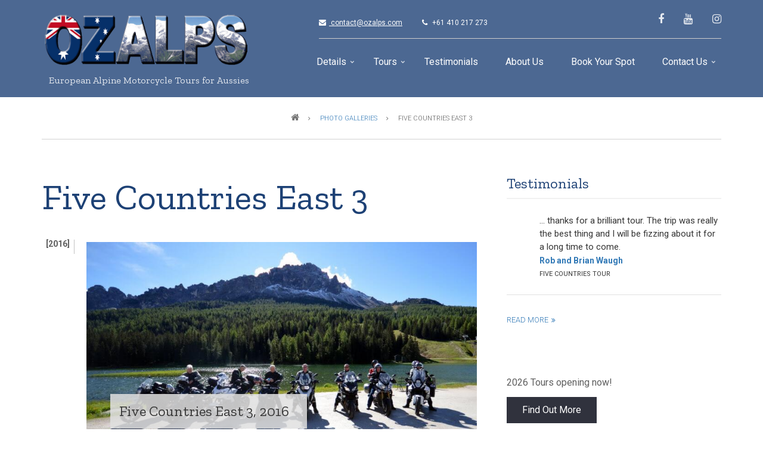

--- FILE ---
content_type: text/html; charset=UTF-8
request_url: https://www.ozalps.com/home/galleries/2016-five-countries-east-3
body_size: 10241
content:
<!DOCTYPE html>
<html lang="en" dir="ltr" prefix="content: http://purl.org/rss/1.0/modules/content/  dc: http://purl.org/dc/terms/  foaf: http://xmlns.com/foaf/0.1/  og: http://ogp.me/ns#  rdfs: http://www.w3.org/2000/01/rdf-schema#  schema: http://schema.org/  sioc: http://rdfs.org/sioc/ns#  sioct: http://rdfs.org/sioc/types#  skos: http://www.w3.org/2004/02/skos/core#  xsd: http://www.w3.org/2001/XMLSchema# ">
  <head>
    <meta charset="utf-8" />
<meta name="Generator" content="Drupal 8 (https://www.drupal.org)" />
<meta name="MobileOptimized" content="width" />
<meta name="HandheldFriendly" content="true" />
<meta name="viewport" content="width=device-width, initial-scale=1.0" />
<link rel="stylesheet" href="https://fonts.googleapis.com/css?family=Roboto:regular&amp;subset=latin-ext" media="all" />
<link rel="shortcut icon" href="/home/sites/default/files/favicon.ico" type="image/vnd.microsoft.icon" />
<link rel="canonical" href="/home/galleries/2016-five-countries-east-3" />
<link rel="shortlink" href="/home/node/88" />
<link rel="revision" href="/home/galleries/2016-five-countries-east-3" />

    <title>Five Countries East 3 | OZALPS</title>
    <link rel="stylesheet" href="/home/sites/default/files/css/css_PNKyzuYZvSD0JC9cLSwE-kP3Hc7nH5jwq3--r9p8cZ4.css?rsygwr" media="all" />
<link rel="stylesheet" href="/home/sites/default/files/css/css_i46wLMPYnd2JBPNS4jUqHA41Ise7hepDTg7xsDH60lI.css?rsygwr" media="all" />
<link rel="stylesheet" href="/home/themes/custom/tourismplus/css/components/messages.css?rsygwr" media="all" />
<link rel="stylesheet" href="/home/sites/default/files/css/css_zbqBh8O_Q8be-_MJuHjIepN4T4UpVkJPmR2g1_X7UNE.css?rsygwr" media="all" />
<link rel="stylesheet" href="//fonts.googleapis.com/css?family=Zilla+Slab:300,300i,400,400i,500,500i,600,600i,700,700i&amp;amp;subset=latin-ext" media="all" />
<link rel="stylesheet" href="//fonts.googleapis.com/css?family=Roboto:400,400italic,700,300,700italic&amp;subset=latin-ext,latin,greek" media="all" />
<link rel="stylesheet" href="//fonts.googleapis.com/css?family=Source+Code+Pro&amp;subset=latin,latin-ext" media="all" />
<link rel="stylesheet" href="//fonts.googleapis.com/css?family=PT+Serif:400,700,400italic,700italic&amp;subset=latin,latin-ext" media="all" />
<link rel="stylesheet" href="/home/sites/default/files/css/css_X0ZApU4_hu1GVmWMq9am_2IARJwBk0WtzBUy8rGpWek.css?rsygwr" media="all" />
<link rel="stylesheet" href="/home/themes/custom/tourismplus/css/theme/color-night-blue.css?rsygwr" media="all" />
<link rel="stylesheet" href="/home/sites/default/files/css/css_Pd_Dez9OFaeRtbnFJ0daPI4Nzng2xIzStCAqOSgTm44.css?rsygwr" media="all" />

    
<!--[if lte IE 8]>
<script src="/home/sites/default/files/js/js_VtafjXmRvoUgAzqzYTA3Wrjkx9wcWhjP0G4ZnnqRamA.js"></script>
<![endif]-->

  </head>
  <body class="fontyourface layout-one-sidebar layout-sidebar-second wide hff-45 pff-05 sff-45 slff-45 fixed-header-enabled slideout-side-right transparent-header-active path-node page-node-type-mt-showcase">
        <a href="#main-content" class="visually-hidden focusable skip-link">
      Skip to main content
    </a>
    
      <div class="dialog-off-canvas-main-canvas" data-off-canvas-main-canvas>
        <div class="clearfix slideout region--light-typography region--colored-background">
        <div class="clearfix slideout__container">
      <div class="slideout__section">
          <div class="region region-slideout">
    <div id="block-sitebranding" class="clearfix site-branding block block-system block-system-branding-block">
  
    
    <div class="logo-and-site-name-wrapper clearfix logo-centered">
          <div class="logo">
        <a href="/home/" title="Home" rel="home" class="site-branding__logo">
          <img src="/home/sites/default/files/Ozalps%20logo.gif" alt="Home" />
        </a>
      </div>
                  <div class="site-slogan site-branding__slogan text-center">European Alpine Motorcycle Tours for Aussies</div>
      </div>
</div>
<div id="block-mainnavigation-4" class="clearfix block block-superfish block-superfishmain">
  
    
      <div class="content">
      
<ul id="superfish-main" class="menu sf-menu sf-main sf-horizontal sf-style-none cta-active cta-active--email">
  
<li id="main-menu-link-contentecbab6fc-8da8-4efc-87c8-38ab0a43c5dd" class="sf-depth-1 menuparent"><a href="/home/need-to-know" class="sf-depth-1 menuparent">Details</a><ul><li id="main-menu-link-contentb700fea9-6998-421d-84e7-3f659bf73f4f" class="sf-depth-2 sf-no-children"><a href="/home/need-to-know" class="sf-depth-2">What You Need To Know</a></li><li id="main-menu-link-contentff13cfc3-b32c-48a3-b135-8529d5dd12f1" class="sf-depth-2 sf-no-children"><a href="/home/bikes" title="All the motorcycles that can be hired for tours." class="sf-depth-2">Ozalps Bikes</a></li><li id="main-menu-link-contentadf7f4d2-ffc5-45fb-b354-47a136fb8f79" class="sf-depth-2 sf-no-children"><a href="/home/galleries" class="sf-depth-2">Photo Galleries</a></li></ul></li><li id="main-menu-link-content38768197-1449-414e-8e69-639d35dedb92" class="sf-depth-1 menuparent"><a href="/home/tours" title="Tours information." class="sf-depth-1 menuparent">Tours</a><ul><li id="main-menu-link-content73127976-31c4-445b-a0f4-9cedd67cc146" class="sf-depth-2 sf-no-children"><a href="/home/tours" class="sf-depth-2">Current Tours</a></li><li id="main-menu-link-content6bdd4364-0456-45ff-b761-ef91b81e84e2" class="sf-depth-2 sf-no-children"><a href="/home/tours/2026-tours" class="sf-depth-2">2026 Tours</a></li><li id="main-menu-link-content61547634-f40a-4571-b9e5-e2f6422e19b5" class="sf-depth-2 sf-no-children"><a href="/home/tours/five-countries-east" class="sf-depth-2">12 days - 5 Countries East</a></li><li id="main-menu-link-contenta7aad507-2a1e-4e20-b476-d1da2c4abc20" class="sf-depth-2 sf-no-children"><a href="/home/tours/five-countries-west" class="sf-depth-2">12 days - 5 Countries West</a></li><li id="main-menu-link-content40123a82-2a19-472b-a3d3-0b0ae55da3c1" class="sf-depth-2 sf-no-children"><a href="/home/tours/corsica" title="Island of Corsica tour page" class="sf-depth-2">Island of Corsica Tour</a></li></ul></li><li id="main-menu-link-content4c5d8134-1740-4203-ac12-0f8a99e2d5c2" class="sf-depth-1 sf-no-children"><a href="/home/testimonials" class="sf-depth-1">Testimonials</a></li><li id="main-menu-link-content46d71c54-fa86-4922-832e-5b85197258b2" class="sf-depth-1 sf-no-children"><a href="/home/about-us" class="sf-depth-1">About Us</a></li><li id="main-menu-link-contenta1c32378-0c75-456c-b6a3-f3894451b933" class="sf-depth-1 sf-no-children"><a href="/home/application" class="sf-depth-1">Book Your Spot</a></li><li id="main-menu-link-content619f6fb8-9500-4e06-9d96-c99657a5a3c3" class="sf-depth-1 menuparent"><a href="/home/contact" class="sf-depth-1 menuparent">Contact Us</a><ul><li id="main-menu-link-contentf9da2d12-b06f-4f14-91d4-ef517018ab94" class="sf-depth-2 sf-no-children"><a href="/home/application" class="sf-depth-2">Application Form</a></li><li id="main-menu-link-contentea580fa9-c7b8-4036-bcfe-fa918bfe76f4" class="sf-depth-2 sf-no-children"><a href="/home/contact" class="sf-depth-2">Contact Form</a></li></ul></li>
</ul>

    </div>
  </div>
<div class="search-block-form clearfix block block-search container-inline" data-drupal-selector="search-block-form" id="block-searchform-2" role="search">
  
      <h2>Search</h2>
    
      <form action="/home/search/node" method="get" id="search-block-form" accept-charset="UTF-8">
  <div class="js-form-item form-item js-form-type-search form-type-search js-form-item-keys form-item-keys form-no-label">
      <label for="edit-keys" class="visually-hidden">Search</label>
        <input title="Enter the terms you wish to search for." placeholder="Search..." data-drupal-selector="edit-keys" type="search" id="edit-keys" name="keys" value="" size="15" maxlength="128" class="form-search" />

        </div>
<div data-drupal-selector="edit-actions" class="form-actions js-form-wrapper form-wrapper" id="edit-actions"><input class="search-form__submit button js-form-submit form-submit" data-drupal-selector="edit-submit" type="submit" id="edit-submit" value="Search" />
</div>

</form>

  </div>
<div id="block-contactinfoslideout" class="clearfix block block-block-content block-block-content289e95e0-6f1d-40f8-961a-fe8a21410288">
  
    
      <div class="content">
      
            <div class="clearfix text-formatted field field--name-body field--type-text-with-summary field--label-hidden field__item"><ul class="icons-list icons-list--bordered text-center">
<li><a href="https://www.facebook.com/ozalpstours/"><i class="fa fa-facebook"><span class="sr-only">facebook</span></i></a></li>
<li><a href="http://www.linkedin.com/company/more-than-themes/"><i class="fa fa-linkedin"><span class="sr-only">linkedin</span></i></a></li>
</ul></div>
      
    </div>
  </div>

  </div>

      </div>
    </div>
      </div>
  
    <button class="d-lg-none slideout-toggle slideout-toggle--fixed"><i class="fa fa-bars"></i></button>
  
<div class="page-container">

          <div class="header-container">

      
                      <div class="clearfix header-top region--light-typography region--colored-secondary-background region--no-block-paddings region--no-paddings">
          <div class="container-fluid">
                        <div class="clearfix header-top__container"
              >
              <div class="row">
                                                  <div class="col-md-12">
                                        <div class="clearfix header-top__section header-top-second">
                        <div class="region region-header-top-second">
    <div id="block-contactinfoheadertop-2" class="clearfix block block-block-content block-block-content47385a7c-dff7-4f4a-8225-37b53a37da3d">
  
    
      <div class="content">
      
            <div class="clearfix text-formatted field field--name-body field--type-text-with-summary field--label-hidden field__item"><div class="contact-info-header-top">
<div class="row">
<div class="col-md-8 col-sm-8">
<ul class="inline-list inline-list--vertical-paddings sm-text-center">
<li class="inline-list__item">
<a href="mailto:cliffpopp@ozalps.com"><i class="inline-list__icon fa fa-envelope"><span class="sr-only">email</span></i> contact@ozalps.com</a>
</li>
<li class="inline-list__item">
<i class="inline-list__icon fa fa-phone"><span class="sr-only">tel</span></i> +61 410 217 273
</li>
</ul>
</div>
<div class="col-md-4 col-sm-4">
<div class="text-right xs-text-center sm-text-center">
<ul class="icons-list icons-list--small">
<li>
<a href="https://www.facebook.com/ozalpstours/">
<i class="fa fa-facebook"><span class="sr-only">facebook</span></i>
</a>
</li>
<li>
<a href="https://www.youtube.com/channel/UCL2rZ4a_65JpxX1uSJ_ou2g">
<i class="fa fa-youtube"><span class="sr-only">youtube</span></i>
</a>
</li>
<li>
<a href="https://www.instagram.com/ozalpstours/">
<i class="fa fa-instagram"><span class="sr-only">instagram</span></i>
</a>
</li>
</ul>
</div>
</div>
</div>
</div></div>
      
    </div>
  </div>

  </div>

                    </div>
                                      </div>
                              </div>
            </div>
                      </div>
        </div>
              
                      <header role="banner" class="clearfix header region--light-typography region--colored-secondary-background fixed-width two-columns">
          <div class="container">
                        <div class="clearfix header__container">
              <div class="row">
                                                  <div class="col-md-4">
                                        <div class="clearfix header__section header-first">
                        <div class="region region-header-first">
    <div id="block-tourismplus-branding" class="clearfix site-branding block block-system block-system-branding-block">
  
    
    <div class="logo-and-site-name-wrapper clearfix logo-centered">
          <div class="logo">
        <a href="/home/" title="Home" rel="home" class="site-branding__logo">
          <img src="/home/sites/default/files/Ozalps%20logo.gif" alt="Home" />
        </a>
      </div>
                  <div class="site-slogan site-branding__slogan text-center">European Alpine Motorcycle Tours for Aussies</div>
      </div>
</div>

  </div>

                    </div>
                                      </div>
                                                  <div class="col-md-8">
                                        <div class="clearfix header__section header-second">
                        <div class="region region-header">
    <div id="block-contactinfoheadertop" class="clearfix block block-block-content block-block-content47385a7c-dff7-4f4a-8225-37b53a37da3d">
  
    
      <div class="content">
      
            <div class="clearfix text-formatted field field--name-body field--type-text-with-summary field--label-hidden field__item"><div class="contact-info-header-top">
<div class="row">
<div class="col-md-8 col-sm-8">
<ul class="inline-list inline-list--vertical-paddings sm-text-center">
<li class="inline-list__item">
<a href="mailto:cliffpopp@ozalps.com"><i class="inline-list__icon fa fa-envelope"><span class="sr-only">email</span></i> contact@ozalps.com</a>
</li>
<li class="inline-list__item">
<i class="inline-list__icon fa fa-phone"><span class="sr-only">tel</span></i> +61 410 217 273
</li>
</ul>
</div>
<div class="col-md-4 col-sm-4">
<div class="text-right xs-text-center sm-text-center">
<ul class="icons-list icons-list--small">
<li>
<a href="https://www.facebook.com/ozalpstours/">
<i class="fa fa-facebook"><span class="sr-only">facebook</span></i>
</a>
</li>
<li>
<a href="https://www.youtube.com/channel/UCL2rZ4a_65JpxX1uSJ_ou2g">
<i class="fa fa-youtube"><span class="sr-only">youtube</span></i>
</a>
</li>
<li>
<a href="https://www.instagram.com/ozalpstours/">
<i class="fa fa-instagram"><span class="sr-only">instagram</span></i>
</a>
</li>
</ul>
</div>
</div>
</div>
</div></div>
      
    </div>
  </div>
<div id="block-mainnavigation-2" class="clearfix block block-superfish block-superfishmain">
  
    
      <div class="content">
      
<ul id="superfish-main--2" class="menu sf-menu sf-main sf-horizontal sf-style-none">
  
<li id="main-menu-link-contentecbab6fc-8da8-4efc-87c8-38ab0a43c5dd--2" class="sf-depth-1 menuparent"><a href="/home/need-to-know" class="sf-depth-1 menuparent">Details</a><ul><li id="main-menu-link-contentb700fea9-6998-421d-84e7-3f659bf73f4f--2" class="sf-depth-2 sf-no-children"><a href="/home/need-to-know" class="sf-depth-2">What You Need To Know</a></li><li id="main-menu-link-contentff13cfc3-b32c-48a3-b135-8529d5dd12f1--2" class="sf-depth-2 sf-no-children"><a href="/home/bikes" title="All the motorcycles that can be hired for tours." class="sf-depth-2">Ozalps Bikes</a></li><li id="main-menu-link-contentadf7f4d2-ffc5-45fb-b354-47a136fb8f79--2" class="sf-depth-2 sf-no-children"><a href="/home/galleries" class="sf-depth-2">Photo Galleries</a></li></ul></li><li id="main-menu-link-content38768197-1449-414e-8e69-639d35dedb92--2" class="sf-depth-1 menuparent"><a href="/home/tours" title="Tours information." class="sf-depth-1 menuparent">Tours</a><ul><li id="main-menu-link-content73127976-31c4-445b-a0f4-9cedd67cc146--2" class="sf-depth-2 sf-no-children"><a href="/home/tours" class="sf-depth-2">Current Tours</a></li><li id="main-menu-link-content6bdd4364-0456-45ff-b761-ef91b81e84e2--2" class="sf-depth-2 sf-no-children"><a href="/home/tours/2026-tours" class="sf-depth-2">2026 Tours</a></li><li id="main-menu-link-content61547634-f40a-4571-b9e5-e2f6422e19b5--2" class="sf-depth-2 sf-no-children"><a href="/home/tours/five-countries-east" class="sf-depth-2">12 days - 5 Countries East</a></li><li id="main-menu-link-contenta7aad507-2a1e-4e20-b476-d1da2c4abc20--2" class="sf-depth-2 sf-no-children"><a href="/home/tours/five-countries-west" class="sf-depth-2">12 days - 5 Countries West</a></li><li id="main-menu-link-content40123a82-2a19-472b-a3d3-0b0ae55da3c1--2" class="sf-depth-2 sf-no-children"><a href="/home/tours/corsica" title="Island of Corsica tour page" class="sf-depth-2">Island of Corsica Tour</a></li></ul></li><li id="main-menu-link-content4c5d8134-1740-4203-ac12-0f8a99e2d5c2--2" class="sf-depth-1 sf-no-children"><a href="/home/testimonials" class="sf-depth-1">Testimonials</a></li><li id="main-menu-link-content46d71c54-fa86-4922-832e-5b85197258b2--2" class="sf-depth-1 sf-no-children"><a href="/home/about-us" class="sf-depth-1">About Us</a></li><li id="main-menu-link-contenta1c32378-0c75-456c-b6a3-f3894451b933--2" class="sf-depth-1 sf-no-children"><a href="/home/application" class="sf-depth-1">Book Your Spot</a></li><li id="main-menu-link-content619f6fb8-9500-4e06-9d96-c99657a5a3c3--2" class="sf-depth-1 menuparent"><a href="/home/contact" class="sf-depth-1 menuparent">Contact Us</a><ul><li id="main-menu-link-contentf9da2d12-b06f-4f14-91d4-ef517018ab94--2" class="sf-depth-2 sf-no-children"><a href="/home/application" class="sf-depth-2">Application Form</a></li><li id="main-menu-link-contentea580fa9-c7b8-4036-bcfe-fa918bfe76f4--2" class="sf-depth-2 sf-no-children"><a href="/home/contact" class="sf-depth-2">Contact Form</a></li></ul></li>
</ul>

    </div>
  </div>

  </div>

                    </div>
                                      </div>
                              </div>
            </div>
                      </div>
        </header>
              
    </div>
      
          <div id="banner" class="clearfix banner region--dark-typography region--white-background region--no-block-paddings region--no-paddings">
      <div class="container-fluid">
                <div class="clearfix banner__container">
          <div class="row">
            <div class="col-md-12">
              <div class="banner__section">
                  <div class="region region-banner">
    
  </div>

              </div>
            </div>
          </div>
        </div>
              </div>
    </div>
      
      <div class="system-messages clearfix">
      <div class="container">
        <div class="row">
          <div class="col-md-12">
              <div class="region region-system-messages">
    

  </div>

          </div>
        </div>
      </div>
    </div>
  
          <div id="content-top" class="clearfix content-top region--dark-typography region--white-background region--no-paddings">
      <div class="container">
                <div class="clearfix content-top__container mt-no-opacity"
                      data-animate-effect="fadeIn"
          >
          <div class="row">
            <div class="col-md-12">
              <div class="content-top__section">
                  <div class="region region-content-top">
    <div id="block-tourismplus-breadcrumbs" class="clearfix block block-system block-system-breadcrumb-block">
  
    
      <div class="content">
      
  <nav class="breadcrumb" role="navigation" aria-labelledby="system-breadcrumb">
    <h2 id="system-breadcrumb" class="visually-hidden">Breadcrumb</h2>
    <ol class="breadcrumb__items">
          <li class="breadcrumb__item">
        <span class="breadcrumb__item-separator fa fa-angle-right"></span>
                  <a href="/home/">
            <span>Home</span>
          </a>
              </li>
          <li class="breadcrumb__item">
        <span class="breadcrumb__item-separator fa fa-angle-right"></span>
                  <a href="/home/galleries">
            <span>Photo Galleries</span>
          </a>
              </li>
          <li class="breadcrumb__item">
        <span class="breadcrumb__item-separator fa fa-angle-right"></span>
                  <span>Five Countries East 3</span>
              </li>
        </ol>
  </nav>

    </div>
  </div>

  </div>

              </div>
            </div>
          </div>
        </div>
              </div>
    </div>
      
  
    <div id="main-content" class="clearfix main-content region--dark-typography region--white-background  region--no-separator">
    <div class="container">
      <div class="clearfix main-content__container">
        <div class="row">
                    <section class="col-md-8 right-spacing-small">
                        <div class="clearfix main-content__section mt-no-opacity"
                              data-animate-effect="fadeIn"
              >
                                <div class="region region-content">
    <div id="block-tourismplus-page-title" class="clearfix block block-core block-page-title-block">
  
    
      <div class="content">
      
  <h1 class="title page-title"><span class="field field--name-title field--type-string field--label-hidden">Five Countries East 3</span>
</h1>


    </div>
  </div>
<div id="block-tourismplus-content" class="clearfix block block-system block-system-main-block">
  
    
      <div class="content">
      

<article data-history-node-id="88" role="article" about="/home/galleries/2016-five-countries-east-3" class="node node--type-mt-showcase node--promoted node--view-mode-full clearfix">
  <div class="node__container">
      <div class="node__side">
    <div class="node__submitted-date">
        <div class="year">[2016]</div>
    </div>      
      </div>
    <div class="node__main-content clearfix">
      <header class="node__header">
          
    
  
      </header>
        
  
  
      <div class="field field--name-field-image field--type-image field--label-hidden field__items">
      <div class="images-container clearfix">
        <div class="image-preview clearfix">
          <div class="image-wrapper clearfix">
            <div class="field__item">
                <div class="overlay-container">
    <span class="overlay overlay--colored">
      <a class="overlay-target-link image-popup" href="https://www.ozalps.com/home/sites/default/files/2020-02/Tour3_2016_thumbnail_DSC_0426.JPG"></a>
    </span>
    <img src="/home/sites/default/files/styles/large/public/2020-02/Tour3_2016_thumbnail_DSC_0426.JPG?itok=8jPsljwz" width="850" height="460" alt="Five Countries East 3, 2016" title="Five Countries East 3, 2016" typeof="foaf:Image" class="image-style-large" />


  </div>

            </div>
          </div>
                      <div class="image-caption clearfix">
              <h4>Five Countries East 3, 2016</h4>
            </div>
                  </div>
              </div>
    </div>
  
            <div class="field field--name-field-gallery-url field--type-link field--label-hidden field__item"><a href="https://goo.gl/photos/Syrx1fZ263TgfmV56" target="_blank">View album on Google Photos »</a></div>
            <div class="field field--name-field-mt-showcase-tags field--type-entity-reference field--label-hidden field--entity-reference-target-type-taxonomy-term clearfix field__items">
              <div class="field__item"><a href="/home/taxonomy/term/5" hreflang="en">Five Countries East</a></div>
          </div>
    <div class="node__links">
    <ul class="links inline"><li class="comment-forbidden"><a href="/home/user/login?destination=/home/galleries/2016-five-countries-east-3%23comment-form">Log in</a> to post comments</li></ul>  </div>

<section class="field field--name-comment field--type-comment field--label-hidden comment-wrapper">
  
  

  
</section>

    </div>
          </div>
</article>

    </div>
  </div>

  </div>

                          </div>
                      </section>
                                <aside class="col-md-4">
                            <section class="sidebar__section sidebar-second clearfix mt-no-opacity"
                                  data-animate-effect="fadeIn"
                >
                  <div class="region region-sidebar-second">
    <div class="views-element-container clearfix block block-views block-views-blockmt-testimonials-block-2" id="block-tourismplus-views-block-mt-testimonials-block-2">
  
      <h2 class="title">Testimonials</h2>
    
      <div class="content">
      <div><div class="view-testimonials-list view view-mt-testimonials view-id-mt_testimonials view-display-id-block_2 js-view-dom-id-27f4bcd135570a2d04e54088dde549bd31289a442b67d9e46222514524457c02">
  
    
      
      <div class="view-content">
          <div class="views-row"><div class="views-field views-field-body"><div class="field-content">... thanks for a brilliant tour. The trip was really the best thing and I will be fizzing about it for a long time to come.</div></div><div class="views-field views-field-title"><span class="field-content"><a href="/home/testimonials/rob-brian-waugh">Rob and Brian Waugh</a></span></div><div class="views-field views-field-field-mt-subtitle"><div class="field-content">Five Countries Tour</div></div></div>

    </div>
  
          <div class="more-link"><a href="/home/testimonials">Read more</a></div>

      </div>
</div>

    </div>
  </div>
<div id="block-reserveyourplacectabutton" class="clearfix block block-block-content block-block-contenta677cc43-8e08-42a2-96ce-e1bd8549cd74">
  
    
      <div class="content">
      
            <div class="clearfix text-formatted field field--name-body field--type-text-with-summary field--label-hidden field__item">2026 Tours opening now!

<p><a class="button" href="/home/tours/2026-tours">Find Out More</a></p>

Ready to ride?
<p><a class="button" href="/home/application">Reserve Your Place</a></p>
</div>
      
    </div>
  </div>
<div class="views-element-container clearfix block block-views block-views-blockmt-showcases-list-block-1" id="block-views-block-mt-showcases-list-block-1">
  
      <h2 class="title">Gallery List</h2>
    
      <div class="content">
      <div><div class="view-titles-list view view-mt-showcases-list view-id-mt_showcases_list view-display-id-block_1 js-view-dom-id-e1ab01481d73c4eb5d4c6547ea34dec21e3114f9be462b6a8ee0448488522a6e">
  
    
      
      <div class="view-content">
          <div class="views-row"><div class="views-field views-field-title"><span class="field-content"><a href="/home/galleries/2022-five-countries-east-1">Five Countries East 1 [2022]</a></span></div></div>
    <div class="views-row"><div class="views-field views-field-title"><span class="field-content"><a href="/home/galleries/2017-five-countries-east-3">Five Countries East 3 [2017]</a></span></div></div>
    <div class="views-row"><div class="views-field views-field-title"><span class="field-content"><a href="/home/galleries/2017-five-countries-east-2">Five Countries East 2 [2017]</a></span></div></div>
    <div class="views-row"><div class="views-field views-field-title"><span class="field-content"><a href="/home/galleries/2017-island-of-corsica">Island of Corsica [2017]</a></span></div></div>
    <div class="views-row"><div class="views-field views-field-title"><span class="field-content"><a href="/home/galleries/2017-five-countries-west">Five Countries West [2017]</a></span></div></div>
    <div class="views-row"><div class="views-field views-field-title"><span class="field-content"><a href="/home/galleries/2016-mugello-tour">Mugello Tour [2016]</a></span></div></div>
    <div class="views-row"><div class="views-field views-field-title"><span class="field-content"><a href="/home/galleries/2016-five-countries-east-2">Five Countries East 2 [2016]</a></span></div></div>
    <div class="views-row"><div class="views-field views-field-title"><span class="field-content"><a href="/home/galleries/2016-five-countries-east-1">Five Countries East 1 [2016]</a></span></div></div>
    <div class="views-row"><div class="views-field views-field-title"><span class="field-content"><a href="/home/galleries/2016-five-countries-west-1">Five Countries West 1 [2016]</a></span></div></div>
    <div class="views-row"><div class="views-field views-field-title"><span class="field-content"><a href="/home/galleries/2017-five-countries-east-1">Five Countries East 1 [2017]</a></span></div></div>

    </div>
  
          </div>
</div>

    </div>
  </div>
<div id="block-tourismplus-connectwithuslarge" class="clearfix block block-block-content block-block-content01709e04-065c-478c-9e73-863194306720">
  
      <h2 class="title">Connect With Us</h2>
    
      <div class="content">
      
            <div class="clearfix text-formatted field field--name-body field--type-text-with-summary field--label-hidden field__item"><p>And get informed about events, offers and more.</p>

<ul class="icons-list">
	<li><a href="https://www.facebook.com/ozalpstours/"><i class="fa fa-facebook-square"><span class="sr-only">facebook</span></i></a></li>
	<li><a href="https://www.youtube.com/channel/UCL2rZ4a_65JpxX1uSJ_ou2g/"><i class="fa fa-youtube-square"><span class="sr-only">youtube</span></i></a></li>
	<li><a href="https://www.instagram.com/ozalpstours/"><i class="fa fa-instagram"><span class="sr-only">instagram</span></i></a></li>
</ul>
</div>
      
    </div>
  </div>

  </div>

              </section>
                          </aside>
                  </div>
      </div>
    </div>
  </div>
  
  
  
  
  
  
  
  
          <div id="footer-top" class="clearfix footer-top two-regions region--light-typography region--colored-secondary-background region--no-separator">
      <div class="container">
                <div class="clearfix footer-top__container mt-no-opacity"
                      data-animate-effect="fadeIn"
          >
          <div class="row">
                          <div class="col-sm-6">
                                <div class="clearfix footer-top__section footer-top-first">
                    <div class="region region-footer-top-first">
    <div id="block-footerbottomcustomsitebranding" class="clearfix block block-block-content block-block-content30cd384d-66e1-462a-b606-9af85d356ef1">
  
    
      <div class="content">
      
            <div class="clearfix text-formatted field field--name-body field--type-text-with-summary field--label-hidden field__item"><div class="logo-and-site-name-wrapper clearfix">
<div class="logo">
<a href="/home" title="Home" rel="home" class="site-name site-branding__logo">
  <img src="http://www.ozalps.com/home/sites/default/files/Ozalps%20logo.gif" width="250px" height="auto" alt="Home">
</a>
</div>
<br style="clear: both;">
<div class="site-slogan site-branding__slogan" style="display: block;">European Alpine Motorcycle Tours for Aussies</div>
</div></div>
      
    </div>
  </div>

  </div>

                </div>
                              </div>
                                      <div class="col-sm-6">
                                <div class="clearfix footer-top__section footer-top-second">
                    <div class="region region-footer-top-second">
    <div id="block-socialbookmarksfootertop" class="clearfix block block-block-content block-block-contente2f49ac6-d59a-4baa-aa3e-2f7fd2077b52">
  
    
      <div class="content">
      
            <div class="clearfix text-formatted field field--name-body field--type-text-with-summary field--label-hidden field__item"><ul class="icons-list icons-list--large">
<li>
<a href="https://www.facebook.com/ozalpstours/"><i class="fa fa-facebook"><span class="sr-only">facebook</span></i></a>
</li>
<li>
<a href="https://www.youtube.com/channel/UCL2rZ4a_65JpxX1uSJ_ou2g/"><i class="fa fa-youtube-play"><span class="sr-only">youtube</span></i></a>
</li>
<li>
<a href="https://www.instagram.com/ozalpstours/"><i class="fa fa-instagram"><span class="sr-only">instagram</span></i></a>
</li>
</ul></div>
      
    </div>
  </div>

  </div>

                </div>
                              </div>
                      </div>
        </div>
              </div>
    </div>
      
          <footer id="footer" class="clearfix footer region--light-typography region--colored-secondary-background region--separator-border-top ">
      <div class="container">
        <div class="clearfix footer__container">
          <div class="row">
                          <div class="col-sm-4">
                                <div class="clearfix footer__section footer-first mt-no-opacity"
                                      data-animate-effect="fadeIn"
                  >
                    <div class="region region-footer-first">
    <div class="views-element-container clearfix block block-views block-views-blockmt-destinations-directory-block-1" id="block-views-block-mt-destinations-directory-block-1">
  
      <h2 class="title">Ozalps Tours</h2>
    
      <div class="content">
      <div><div class="view-destinations-directory view view-mt-destinations-directory view-id-mt_destinations_directory view-display-id-block_1 js-view-dom-id-fa53ba75f7e5ba32acce6ad848ef17ea7fde8cb3ebcfc44388caa58349443bf9">
  
    
      
      <div class="view-content">
          <div class="view-content directory-item clearfix col-xs-12 col-sm-6 col-md-12 views-row"><div class="views-field views-field-field-image"><div class="field-content"><div class="views-field-field-image">
<div class="overlay-container">
<span class="overlay overlay--colored">
<a class="overlay-target-link" href=""></a>
</span>
  <div class="overlay-container">
    <span class="overlay overlay--colored">
      <a class="overlay-target-link image-popup" href="/home/tours/five-countries-east"></a>
    </span>
    <img src="/home/sites/default/files/styles/mt_icons/public/2020-01/DSC_0037_sml_0.jpg?itok=GMBZJb7g" width="90" height="90" alt="Five Countries East 1" typeof="Image" class="image-style-mt-icons" />


  </div>

</div>
</div></div></div><div class="views-field views-field-title"><span class="field-content link--dark"><a href="/home/tours/five-countries-east" hreflang="en">Five Countries East</a></span></div></div>
    <div class="view-content directory-item clearfix col-xs-12 col-sm-6 col-md-12 views-row"><div class="views-field views-field-field-image"><div class="field-content"><div class="views-field-field-image">
<div class="overlay-container">
<span class="overlay overlay--colored">
<a class="overlay-target-link" href=""></a>
</span>
  <div class="overlay-container">
    <span class="overlay overlay--colored">
      <a class="overlay-target-link image-popup" href="/home/tours/five-countries-west"></a>
    </span>
    <img src="/home/sites/default/files/styles/mt_icons/public/2020-01/DSC_0311%20%282%29_sml.jpg?itok=7nrPlD1S" width="90" height="90" alt="Five Countries East banner image" typeof="Image" class="image-style-mt-icons" />


  </div>

</div>
</div></div></div><div class="views-field views-field-title"><span class="field-content link--dark"><a href="/home/tours/five-countries-west" hreflang="en">Five Countries West</a></span></div></div>
    <div class="view-content directory-item clearfix col-xs-12 col-sm-6 col-md-12 views-row"><div class="views-field views-field-field-image"><div class="field-content"><div class="views-field-field-image">
<div class="overlay-container">
<span class="overlay overlay--colored">
<a class="overlay-target-link" href=""></a>
</span>
  <div class="overlay-container">
    <span class="overlay overlay--colored">
      <a class="overlay-target-link image-popup" href="/home/tours/corsica"></a>
    </span>
    <img src="/home/sites/default/files/styles/mt_icons/public/2020-01/20190705_130554_040_sml.jpg?itok=qMwxD3WC" width="90" height="90" alt="Corsica tour 1" typeof="Image" class="image-style-mt-icons" />


  </div>

</div>
</div></div></div><div class="views-field views-field-title"><span class="field-content link--dark"><a href="/home/tours/corsica" hreflang="en">Island of Corsica</a></span></div></div>

    </div>
  
      
          </div>
</div>

    </div>
  </div>

  </div>

                </div>
                              </div>
                                      <div class="col-sm-4">
                                <div class="clearfix footer__section footer-second mt-no-opacity"
                                      data-animate-effect="fadeIn"
                  >
                    <div class="region region-footer-second">
    <div id="block-connectwithuslarge" class="clearfix block block-block-content block-block-content01709e04-065c-478c-9e73-863194306720">
  
      <h2 class="title">Connect With Us</h2>
    
      <div class="content">
      
            <div class="clearfix text-formatted field field--name-body field--type-text-with-summary field--label-hidden field__item"><p>And get informed about events, offers and more.</p>

<ul class="icons-list">
	<li><a href="https://www.facebook.com/ozalpstours/"><i class="fa fa-facebook-square"><span class="sr-only">facebook</span></i></a></li>
	<li><a href="https://www.youtube.com/channel/UCL2rZ4a_65JpxX1uSJ_ou2g/"><i class="fa fa-youtube-square"><span class="sr-only">youtube</span></i></a></li>
	<li><a href="https://www.instagram.com/ozalpstours/"><i class="fa fa-instagram"><span class="sr-only">instagram</span></i></a></li>
</ul>
</div>
      
    </div>
  </div>

  </div>

                </div>
                              </div>
                        <div class="clearfix visible-xs-block"></div>
                          <div class="col-sm-4">
                                <div class="clearfix footer__section footer-third mt-no-opacity"
                                      data-animate-effect="fadeIn"
                  >
                    <div class="region region-footer-third">
    <div class="views-element-container clearfix block block-views block-views-blockmt-showcases-block-1" id="block-views-block-mt-showcases-block-1">
  
      <h2 class="title">Latest Galleries</h2>
    
      <div class="content">
      <div><div class="row view-showcases-grid-2 view view-mt-showcases view-id-mt_showcases view-display-id-block_1 js-view-dom-id-7d1bc486f57d2602d676102cf0b07f27aed7539685a7f0d1dfb4951e34267cd8">
  
    
      
      <div class="view-content">
          <div class="view-content col-md-4 col-sm-6 views-row"><div class="views-field views-field-field-image"><div class="field-content"><div class="views-field-field-image">
<div class="overlay-container">
<span class="overlay overlay--colored">
<a class="overlay-target-link" href="/home/galleries/2016-five-countries-east-1"></a>
</span>
  <img src="/home/sites/default/files/styles/thumbnail/public/2020-02/Tour7_2016_thumbnail_DSC_0119_0.JPG?itok=HRQG-rnQ" width="100" height="66" alt="Five Countries East 1, 2016" title="Five Countries East 1, 2016" typeof="Image" class="image-style-thumbnail" />



</div>
</div></div></div></div>
    <div class="view-content col-md-4 col-sm-6 views-row"><div class="views-field views-field-field-image"><div class="field-content"><div class="views-field-field-image">
<div class="overlay-container">
<span class="overlay overlay--colored">
<a class="overlay-target-link" href="/home/galleries/2016-five-countries-east-3"></a>
</span>
  <img src="/home/sites/default/files/styles/thumbnail/public/2020-02/Tour3_2016_thumbnail_DSC_0426.JPG?itok=CAvs_Rh1" width="100" height="66" alt="Five Countries East 3, 2016" title="Five Countries East 3, 2016" typeof="Image" class="image-style-thumbnail" />



</div>
</div></div></div></div>
    <div class="view-content col-md-4 col-sm-6 views-row"><div class="views-field views-field-field-image"><div class="field-content"><div class="views-field-field-image">
<div class="overlay-container">
<span class="overlay overlay--colored">
<a class="overlay-target-link" href="/home/galleries/2016-five-countries-west-1"></a>
</span>
  <img src="/home/sites/default/files/styles/thumbnail/public/2020-02/Tour8_2016_thumbnail_DSC_0176.JPG?itok=2Km90K_T" width="100" height="66" alt="Five Countries West 1, 2016" title="Five Countries West 1, 2016" typeof="Image" class="image-style-thumbnail" />



</div>
</div></div></div></div>
    <div class="view-content col-md-4 col-sm-6 views-row"><div class="views-field views-field-field-image"><div class="field-content"><div class="views-field-field-image">
<div class="overlay-container">
<span class="overlay overlay--colored">
<a class="overlay-target-link" href="/home/galleries/2017-five-countries-east-2"></a>
</span>
  <img src="/home/sites/default/files/styles/thumbnail/public/2020-02/East2_2017_thumbnail_DSC_0115.JPG?itok=g0KmaoOU" width="100" height="66" alt="Five Countries East 2, 2017" title="Five Countries East 2, 2017" typeof="Image" class="image-style-thumbnail" />



</div>
</div></div></div></div>
    <div class="view-content col-md-4 col-sm-6 views-row"><div class="views-field views-field-field-image"><div class="field-content"><div class="views-field-field-image">
<div class="overlay-container">
<span class="overlay overlay--colored">
<a class="overlay-target-link" href="/home/galleries/2017-five-countries-east-1"></a>
</span>
  <img src="/home/sites/default/files/styles/thumbnail/public/2020-02/East_2017_thumbnail_DSC_1118.JPG?itok=NrLImSYI" width="100" height="66" alt="Five Countries East 1, 2017" title="Five Countries East 1, 2017" typeof="Image" class="image-style-thumbnail" />



</div>
</div></div></div></div>
    <div class="view-content col-md-4 col-sm-6 views-row"><div class="views-field views-field-field-image"><div class="field-content"><div class="views-field-field-image">
<div class="overlay-container">
<span class="overlay overlay--colored">
<a class="overlay-target-link" href="/home/galleries/2017-five-countries-west"></a>
</span>
  <img src="/home/sites/default/files/styles/thumbnail/public/2020-02/West_2017_thumbnail_DSC_1261.JPG?itok=DXZ1fRsM" width="100" height="66" alt="Five Countries West 2017" title="Five Countries West 2017" typeof="Image" class="image-style-thumbnail" />



</div>
</div></div></div></div>
    <div class="view-content col-md-4 col-sm-6 views-row"><div class="views-field views-field-field-image"><div class="field-content"><div class="views-field-field-image">
<div class="overlay-container">
<span class="overlay overlay--colored">
<a class="overlay-target-link" href="/home/galleries/2016-five-countries-east-2"></a>
</span>
  <img src="/home/sites/default/files/styles/thumbnail/public/2020-02/Tour5_2016_thumbnail_DSC_0098.JPG?itok=B2X1ElfE" width="100" height="66" alt="Five Countries East 2, 2016" title="Five Countries East 2, 2016" typeof="Image" class="image-style-thumbnail" />



</div>
</div></div></div></div>
    <div class="view-content col-md-4 col-sm-6 views-row"><div class="views-field views-field-field-image"><div class="field-content"><div class="views-field-field-image">
<div class="overlay-container">
<span class="overlay overlay--colored">
<a class="overlay-target-link" href="/home/galleries/2017-island-of-corsica"></a>
</span>
  <img src="/home/sites/default/files/styles/thumbnail/public/2020-02/Corsica_2017_thumbnail_DSC_0296.JPG?itok=85Vx894x" width="100" height="66" alt="Island of Corsica 2017" title="Island of Corsica, 2017" typeof="Image" class="image-style-thumbnail" />



</div>
</div></div></div></div>
    <div class="view-content col-md-4 col-sm-6 views-row"><div class="views-field views-field-field-image"><div class="field-content"><div class="views-field-field-image">
<div class="overlay-container">
<span class="overlay overlay--colored">
<a class="overlay-target-link" href="/home/galleries/2016-mugello-tour"></a>
</span>
  <img src="/home/sites/default/files/styles/thumbnail/public/2020-02/Tour1_2016_Mugello_thumbnail_DSC_0833.JPG?itok=RUhYycte" width="100" height="66" alt="Mugello Tour, 2016" title="Northern Italy Mugello Tour, 2016" typeof="Image" class="image-style-thumbnail" />



</div>
</div></div></div></div>

    </div>
  
          <div class="more-link"><a href="/home/galleries">View all Photo Galleries</a></div>

      </div>
</div>

    </div>
  </div>

  </div>

                </div>
                              </div>
                        <div class="clearfix visible-xs-block visible-xs-block"></div>
                                  </div>
        </div>
      </div>
    </footer>
      
  
          <div id="subfooter" class="clearfix subfooter region--light-typography region--colored-secondary-background region--no-separator ">
      <div class="container">
                <div class="clearfix subfooter__container">
          <div class="row">
                          <div class="col-md-6">
                                <div class="clearfix subfooter__section subfooter-first">
                    <div class="region region-sub-footer-first">
    <div id="block-tourismplus-copyright" class="clearfix block block-block-content block-block-content77bbdaf0-f40e-46e6-9ecf-f4cb3eb9f644">
  
    
      <div class="content">
      
            <div class="clearfix text-formatted field field--name-body field--type-text-with-summary field--label-hidden field__item"><div class="text-center visible-md visible-lg">Copyright © 2025 Ozalps.com</div>
<div class="text-center visible-xs visible-sm">Copyright © 2025 Ozalps.com</div></div>
      
    </div>
  </div>

  </div>

                </div>
                              </div>
                                      <div class="col-md-6">
                                <div class="clearfix subfooter__section subfooter-second">
                    <div class="region region-footer">
    <nav role="navigation" aria-labelledby="block-tourismplus-subfooter-menu" id="block-tourismplus-subfooter" class="clearfix block block-menu navigation menu--mt-subfooter-menu">
            
  <h2 class="visually-hidden" id="block-tourismplus-subfooter-menu">Subfooter</h2>
  

        
              <ul class="clearfix menu">
                    <li class="menu-item">
        <a href="/home/" data-drupal-link-system-path="&lt;front&gt;">Home</a>
              </li>
                <li class="menu-item">
        <a href="/home/contact" data-drupal-link-system-path="contact">Contact Us</a>
              </li>
                <li class="menu-item">
        <a href="/home/about-us" data-drupal-link-system-path="node/52">About Us</a>
              </li>
                <li class="menu-item">
        <a href="/home/privacy-policy" data-drupal-link-system-path="node/82">Privacy Policy</a>
              </li>
                <li class="menu-item">
        <a href="/home/user/login" data-drupal-link-system-path="user/login">Login</a>
              </li>
        </ul>
  


  </nav>

  </div>

                </div>
                              </div>
                      </div>
        </div>
              </div>
    </div>
      
        <div class="to-top">Top</div>
    
</div>

  </div>

    
    <script type="application/json" data-drupal-selector="drupal-settings-json">{"path":{"baseUrl":"\/home\/","scriptPath":null,"pathPrefix":"","currentPath":"node\/88","currentPathIsAdmin":false,"isFront":false,"currentLanguage":"en"},"pluralDelimiter":"\u0003","tourismplus":{"slideshowCaptionOpacity":0.450000000000000011102230246251565404236316680908203125,"slideshowBackgroundOpacity":0.299999999999999988897769753748434595763683319091796875,"sliderRevolutionFullWidthInit":{"slideshowFullWidthEffectTime":10000,"slideshowFullWidthInitialHeight":650,"slideshowFullWidthNavigationStyle":"bullets","slideshowFullWidthBulletsPosition":"right","slideshowFullWidthTouchSwipe":"on"},"sliderRevolutionFullScreenInit":{"slideshowFullScreenEffectTime":10000,"slideshowFullScreenNavigationStyle":"bullets","slideshowFullScreenBulletsPosition":"right","slideshowFullScreenTouchSwipe":"on"},"sliderRevolutionBoxedWidthInit":{"slideshowBoxedWidthEffectTime":10000,"slideshowBoxedWidthInitialHeight":650,"slideshowBoxedWidthNavigationStyle":"titles_carousel","slideshowBoxedWidthBulletsPosition":"right","slideshowBoxedWidthTouchSwipe":"on"},"sliderRevolutionInternalBannerInit":{"slideshowInternalBannerEffectTime":10000,"slideshowInternalBannerInitialHeight":540,"slideshowInternalBannerNavigationStyle":"bullets","slideshowInternalBannerBulletsPosition":"left","slideshowInternalBannerTouchSwipe":"off"},"owlCarouselProductsInit":{"owlProductsAutoPlay":1,"owlProductsEffectTime":5000},"owlCarouselArticlesInit":{"owlArticlesAutoPlay":1,"owlArticlesEffectTime":5000},"owlCarouselTestimonialsInit":{"owlTestimonialsAutoPlay":1,"owlTestimonialsEffectTime":5000},"owlCarouselRelatedNodesInit":{"owlRelatedNodesAutoPlay":0,"owlRelatedNodesEffectTime":5000},"owlCarouselBrandsInit":{"owlBrandsAutoPlay":1,"owlBrandsEffectTime":5000},"owlCarouselCollectionsInit":{"owlCollectionsAutoPlay":0,"owlCollectionsEffectTime":5000},"owlCarouselServiceCategoriesInit":{"owlServiceCategoriesAutoPlay":0,"owlServiceCategoriesEffectTime":5000},"owlCarouselPromotedPostsInit":{"owlPromotedPostsAutoPlay":1,"owlPromotedPostsEffectTime":5000},"owlCarouselTeamMembersInit":{"owlTeamMembersAutoPlay":1,"owlTeamMembersEffectTime":5000},"flexsliderInPageInit":{"inPageSliderEffect":"slide"},"inPageNavigation":{"inPageNavigationOffset":74},"transparentHeader":{"transparentHeaderOpacity":0.6999999999999999555910790149937383830547332763671875},"isotopeFiltersGridInit":{"isotopeFiltersText":"All","isotopeLayoutMode":"masonry"},"slideoutInit":{"slideoutSide":"right","slideoutTouchSwipe":false}},"superfish":{"superfish-main--2":{"id":"superfish-main--2","sf":{"animation":{"opacity":"show","height":"show"},"speed":"fast","dropShadows":false},"plugins":{"smallscreen":{"mode":"window_width","accordionButton":"2","title":"Main navigation"},"supposition":true,"supersubs":{"minWidth":"17"}}},"superfish-main":{"id":"superfish-main","sf":{"animation":{"opacity":"show","height":"show"},"speed":"fast","autoArrows":false,"dropShadows":false},"plugins":{"smallscreen":{"mode":"window_width","breakpoint":10000,"accordionButton":"2","title":"Main navigation"},"supposition":true,"supersubs":true}}},"ajaxTrustedUrl":{"\/home\/search\/node":true},"user":{"uid":0,"permissionsHash":"788c4dd1d6fc21f55e05aa80138ebe9a432cc724ff2ceebd674bf52310918047"}}</script>
<script src="/home/sites/default/files/js/js_yCFYs_LGt3NMrX7wq3rY13whYWABqIUCVmCDbRkY0AM.js"></script>
<script src="//use.fontawesome.com/f479fb1064.js"></script>
<script src="/home/sites/default/files/js/js_nTeLDrB_mCd8883GqHKJy6GNU3noOD6yKwCggGEakXQ.js"></script>

  </body>
</html>


--- FILE ---
content_type: text/css
request_url: https://www.ozalps.com/home/themes/custom/tourismplus/css/theme/color-night-blue.css?rsygwr
body_size: 3152
content:
/**
 * @file
 * Night Blue color styling for Tourism+ for Drupal 8.
 *
 * Base color: #537f92
 * NEW base color (altered by J McKendry to better match logo): #4c6892
 * Replaced #537f92 with #337ab7 for text
 * Replaced #30323D with #337ab7 for a links
 * Replaced #537f92 with #1d4175 for header range
 * Replaced #4d7788 with #1d4175 for sub-footer
 * Replaced rgba(83, 127, 146, [alpha]) with rgba(76, 104, 146, [alpha]);
 */

/* base: elements */
a {
  color: #337ab7;   /* modified by J McKendry */
}
a:hover,
a:focus {
  color: #30323D;   /* modified by J McKendry */
}
a.link--dark,
.link--dark a {
  color: #30323D;   /* modified by J McKendry */
}
a.link--dark:hover,
.link--dark a:hover,
a.link--dark:focus,
.link--dark a:focus {
  color: #337ab7;   /* modified by J McKendry */
}
a.link--bordered,
.link--bordered a {
  border-color: #30323D;
}
.text--dark {
  color: #292b34;
}
.text--colored {
  color: #30323D;
}
.text--bordered {
  border-color: #30323D;
}
.text--colored-secondary {
  color: #337ab7;   /* modified by J McKendry */
}
.region--dark-typography blockquote {
  border-color: #30323D;
}
.link--hover-style-3 {
  background-image: linear-gradient(rgba(76, 104, 146, 0.5) 0%, rgba(76, 104, 146, 0.5) 100%);   /* modified by J McKendry */
}
.link--hover-style-3:hover {
  background-image: linear-gradient(#4c6892 0%, #4c6892 100%);
}
.region--light-typography .link--hover-style-3:hover {
  color: #30323D;
}
h1,
h2,
h3,
h4,
h5,
h6 {
  color: #1d4175;   /* modified by J McKendry */
}

/* base: layout */
.region--dark-background {
  background-color: #292b34;
}
.region--colored-background {
  background-color: #30323D;
}
.region--colored-secondary-background {
  background-color: #4c6892;   /* modified by J McKendry */
}
.subfooter.region--colored-secondary-background {
  background-color: #1d4175;   /* modified by J McKendry */
}
.region--dark-background + .region--separator-incline-diagonal:before {
  background: linear-gradient(to bottom right, #292b34 49.5%, transparent 50%);
}
.region--colored-background + .region--separator-incline-diagonal:before {
  background: linear-gradient(to bottom right, #30323D 49.5%, transparent 50%);
}
.region--colored-secondary-background + .region--separator-incline-diagonal:before {
  background: linear-gradient(to bottom right, #537f92 49.5%, transparent 50%);
}
.region--dark-background + .region--separator-decline-diagonal:before {
  background: linear-gradient(to bottom left, #292b34 49.5%, transparent 50%);
}
.region--colored-background + .region--separator-decline-diagonal:before {
  background: linear-gradient(to bottom left, #30323D 49.5%, transparent 50%);
}
.region--colored-secondary-background + .region--separator-decline-diagonal:before {
  background: linear-gradient(to bottom right, #537f92 49.5%, transparent 50%);
}
.page-container-border-enabled .page-container {
  border-color: #30323D;
}

/* components: accordion */
.panel-title a.collapsed {
  color: #337ab7;   /* modified by J McKendry */
}
.panel-title a,
.panel-title a:hover,
.panel-title a:focus {
  background-color: #4c6892;   /* modified by J McKendry */
}
.panel-heading--trigger-icon .panel-title a:after {
  background-color: #ffffff;
  color: #337ab7;   /* modified by J McKendry */
}
.panel-heading--trigger-icon .panel-title a.collapsed:after {
  background-color: #30323D;
  color: #ffffff;
}
.panel-heading--trigger-icon .panel-title a:hover:after {
  background-color: #ffffff;
  color: #337ab7;   /* modified by J McKendry */
}
.panel-group.panel-group--style-2 .panel .panel-title a {
  background-color: #30323D;
}
.panel-group.panel-group--style-2 .panel-title a.collapsed {
  background-color: #4c6892;   /* modified by J McKendry */
}
.panel-group.panel-group--style-2 .panel-title a:hover {
  background-color: #30323D;
}
.region--light-typography .panel-group.panel-group--style-2 .panel-heading--trigger-icon .panel-title a,
.region--light-typography .panel-group.panel-group--style-2 .panel-heading--trigger-icon .panel-title a:hover {
  color: #30323D;
}

/* components: buttons */
a.button,
.button > a,
input[type="submit"],
input[type="reset"],
input[type="button"] {
  background-color: #30323D;
  border-color: #30323D;
}
a.button:hover,
a.button:focus,
.button > a:hover,
.button > a:focus,
input[type="submit"]:hover,
input[type="submit"]:focus,
input[type="reset"]:hover,
input[type="reset"]:focus,
input[type="button"]:hover,
input[type="button"]:focus {
  background-color: #4c6892;   /* modified by J McKendry */
  border-color: #1d4175;   /* modified by J McKendry */
}
a.button.button--hover-style-2:before,
.button.button--hover-style-2 > a:before {
  background-color: #4c6892;   /* modified by J McKendry */
  border-color: #1d4175;   /* modified by J McKendry */
}
.region--light-typography.region--colored-background a.button:hover,
.region--light-typography.region--colored-background .button > a:hover,
.region--light-typography.region--colored-background input[type="submit"]:hover,
.region--light-typography.region--colored-background input[type="reset"]:hover,
.region--light-typography.region--colored-background input[type="button"]:hover,
.region--light-typography.region--colored-background a.button:focus,
.region--light-typography.region--colored-background .button > a:focus,
.region--light-typography.region--colored-background input[type="submit"]:focus,
.region--light-typography.region--colored-background input[type="reset"]:focus,
.region--light-typography.region--colored-background input[type="button"]:focus {
  color: #337ab7;   /* modified by J McKendry */
}

/* components: comment */
.node .comment ul.links li a:hover {
  color: #337ab7;   /* modified by J McKendry */
}

/* components: destination preview carousel */
.mt-carousel-destination-preview .owl-nav {
  background-color: rgba(76, 104, 146, 0.7);   /* modified by J McKendry */
}

/* components: dropdowns */
.region--colored-background .dropdown-menu {
  background-color: #30323D;
}
.region--dark-background .dropdown-menu {
  background-color: #292b34;
}
.region--colored-secondary-background .dropdown-menu {
  background-color: #4c6892;   /* modified by J McKendry */
}

/* components: fancy block */
.region--dark-background .fancy-block-text {
  background-color: #292b34;
}
.region--colored-background .fancy-block-text {
  background-color: #30323D;
}
.region--colored-secondary-background .fancy-block-text {
  background-color: #4c6892;   /* modified by J McKendry */
}

/* components: fancy linked images block */
.clip-path-support .clip-pentagon-container {
  background-color: #30323D;
}
.clip-path-support .clip-circle-container {
  background-color: #30323D;
}
.clip-path-support .clip-rectangle-container:before {
  border-color: #30323D;
}

/* CSS rules only for FF*/
@-moz-document url-prefix() {
  .clip-pentagon-container {
    background-color: #30323D;
  }
  .clip-circle-container {
    background-color: #30323D;
  }
  .clip-rectangle-container:before {
    border-color: #30323D;
  }
}

/* components: featured linked text tiles block */
.region--light-typography .featured-linked-text-tile__body a {
  color: #30323D;
}
.region--light-typography .featured-linked-text-tile__body a:hover {
  color: #337ab7;   /* modified by J McKendry */
}
.region--light-typography .featured-linked-text-tile a.button {
  background-color: #4c6892;   /* modified by J McKendry */
  border-color: #1d4175;   /* modified by J McKendry */
}
.region--light-typography .featured-linked-text-tile a.button:hover {
  background-color: #30323D;
  border-color: #30323D;
}
.featured-linked-text-tile .featured-linked-text-tile__title a {
  color: #337ab7;   /* modified by J McKendry */
}

/* components: forms */
input.form-text:hover,
input.form-tel:hover,
input.form-email:hover,
input.form-url:hover,
input.form-search:hover,
input.form-file:hover,
input.form-number:hover,
input.form-color:hover,
input.form-date:hover,
textarea:hover,
select:hover,
input.form-text:focus,
input.form-tel:focus,
input.form-email:focus,
input.form-url:focus,
input.form-search:focus,
input.form-file:focus,
input.form-number:focus,
input.form-color:focus,
input.form-date:focus,
textarea:focus,
select:focus {
  border-color: #1d4175;   /* modified by J McKendry */
}

/* components: content tabs */
.field--name-field-mt-content-tabs .nav-tabs > li > a {
  color: #337ab7;   /* modified by J McKendry */
}
.field--name-field-mt-content-tabs .nav-tabs > li > a:hover {
  color: #30323D;
}
.field--name-field-mt-content-tabs .nav-tabs > li > a:focus,
.field--name-field-mt-content-tabs .nav-tabs > li.active > a,
.field--name-field-mt-content-tabs .nav-tabs > li.active > a:focus,
.field--name-field-mt-content-tabs .nav-tabs > li.active > a:hover {
  color: #337ab7;   /* modified by J McKendry */
  border-color: #1d4175;   /* modified by J McKendry */
}

/* components: field taxonomy terms */
.field--entity-reference-target-type-taxonomy-term .field__item a:hover,
.field--entity-reference-target-type-taxonomy-term.field__item a:hover {
  background-color: #30323D;
}

/* components: fixed header */
.onscroll .header.js-fixed.region--dark-background {
  background-color: rgba(41, 43, 52, 0.95);
}
.onscroll .header.js-fixed.region--colored-background {
  background-color: rgba(48, 50, 61, 0.95);
}
.onscroll .header.js-fixed.region--colored-secondary-background {
  background-color: rgba(76, 104, 146, 0.95);   /* modified by J McKendry */
}

/* components: icon features */
.region--dark-typography .feature__icon {
  background-color: #4c6892;   /* modified by J McKendry */
}
.region--light-typography .feature__icon,
.region--light-typography .feature__icon:hover,
.region--light-typography .feature__icon:focus {
  color: #337ab7;   /* modified by J McKendry */
}
.region--dark-typography .feature__icon:hover {
  background-color: #30323D;
}
.region--dark-typography .feature h5 a {
  color: #337ab7;   /* modified by J McKendry */
}
.region--dark-typography .feature h5 a:hover {
  color: #30323D;
}

/* components: icons list */
.region--colored-secondary-background ul.icons-list li a:hover {
  color: #30323D;
  transform: scale(1);
}
.region--dark-typography ul.icons-list.icons-list--bordered li a {
  background-color: #30323D;
  border-color: #30323D;
}
.region--dark-typography ul.icons-list.icons-list--bordered li a:hover {
  background-color: #4c6892;   /* modified by J McKendry */
  border-color: #1d4175;   /* modified by J McKendry */
}

/* components: image overlay */
.overlay--colored {
  background-color: rgba(76, 104, 146, 0.7);   /* modified by J McKendry */
}
.overlay-icon--button {
  background-color: #4c6892;   /* modified by J McKendry */
}

/* components: inverted header */
@media (min-width: 768px) {
  .inverted-header-enabled:not(.onscroll) .js-transparent-header ul.menu ul li a,
  .inverted-header-enabled:not(.onscroll) .js-transparent-header ul.menu ul li > span {
    color: #30323D;
  }
  .inverted-header-enabled:not(.onscroll) .js-transparent-header ul.menu li > a:hover,
  .inverted-header-enabled:not(.onscroll) .js-transparent-header ul.menu li > span:hover,
  .inverted-header-enabled:not(.onscroll) .js-transparent-header ul.menu li.sfHover > a {
    color: #337ab7;   /* modified by J McKendry */
  }
  .inverted-header-enabled:not(.onscroll) .js-transparent-header ul.menu li > a:hover .sf-sub-indicator:after,
  .inverted-header-enabled:not(.onscroll) .js-transparent-header ul.menu li.sfHover > a .sf-sub-indicator:after {
    color: #337ab7;   /* modified by J McKendry */
  }
}

/* components: in page navigation */
.onscroll .header-container ul.in-page-navigation li.active a {
  color: #30323D;
}

/* components: language switcher */
.region--dark-typography .block-language ul li .is-active {
  color: #337ab7;   /* modified by J McKendry */
}

/* components: layout switcher */
.layout-switcher ul li a {
  color: #30323D;
}
.layout-switcher ul li.active a {
  color: #337ab7;   /* modified by J McKendry */
}

/*main slideshow block*/
.ms-transparent-background .region--dark-typography.tp-caption__title a:hover {
  color: #337ab7;   /* modified by J McKendry */
}

/* components: menu */
ul.menu li a:hover {
  background-color: #4c6892;   /* modified by J McKendry */
}
.region--light-typography ul.menu li a:hover,
.region--light-typography ul.menu li a:hover:before {
  color: #30323D;
}

/*header menu*/
.header-container ul.menu > li a.is-active,
.header-container ul.menu > li.active-trail > a {
  color: #30323D;
}
.header-container ul.menu li a:hover,
.header-container ul.menu > li > a.is-active:hover {
  color: #337ab7;   /* modified by J McKendry */
}
.header-container ul.menu ul li a.is-active,
.header-container ul.menu ul li.active-trail > a {
  color: #337ab7;   /* modified by J McKendry */
}
.header-container .sf-menu li.sfHover > a,
.header-container .sf-menu li > a:hover,
.header-container .sf-menu li.sfHover > a.is-active,
.header-container .sf-menu li.sfHover.active-trail > a {
  color: #337ab7;   /* modified by J McKendry */
}
.header-container ul.sf-menu > li > a.is-active .sf-sub-indicator:after,
.header-container ul.sf-menu > li.active-trail > a .sf-sub-indicator:after {
  color: #30323D;
}
.header-container ul.sf-menu > li.sfHover.active-trail > a .sf-sub-indicator:after,
.header-container ul.sf-menu > li.active-trail > a:hover .sf-sub-indicator:after,
.header-container ul.sf-menu > li > a:hover .sf-sub-indicator:after,
.header-container ul.sf-menu > li.sfHover > a .sf-sub-indicator:after {
  color: #337ab7;   /* modified by J McKendry */
}
.header-container .sf-menu ul li a {
  color: #30323D;
}
.header-container .sf-menu ul li a:hover,
.header-container .sf-menu ul li.sfHover > a {
  color: #337ab7;   /* modified by J McKendry */
}

/*slideout menu*/
.slideout.region--dark-typography ul.menu.sf-accordion li.active-trail > a,
.slideout ul.menu.sf-accordion li a:hover {
  color: #337ab7;   /* modified by J McKendry */
}

/*header menu for colored backgrounds*/
.header-container .region--light-typography .sf-menu li.sfHover > a,
.header-container .region--light-typography .sf-menu li.sfHover > a.is-active,
.header-container .region--light-typography .sf-menu li.sfHover.active-trail > a {
  color: #337ab7;   /* modified by J McKendry */
}
.header-container .region--light-typography ul.menu li > a:hover .sf-sub-indicator:after,
.header-container .region--light-typography ul.menu li.sfHover > a .sf-sub-indicator:after {
  color: #337ab7;   /* modified by J McKendry */
}

/*main menu call to action button*/
.menu.cta-active > li:last-child > a,
.header-container ul.menu.cta-active > li:last-child > a,
.slideout ul.menu.cta-active > li:last-child > a {
  color: #30323D;
  border-color: rgba(48, 50, 61, 0.5);
}
.menu.cta-active > li:last-child > a:hover,
.header-container ul.menu.cta-active > li:last-child > a:hover,
.slideout ul.menu.cta-active > li:last-child > a:hover {
  background-color: #4c6892;   /* modified by J McKendry */
  border-color: #1d4175;   /* modified by J McKendry */
}
.region--light-typography .menu.sf-menu.cta-active > li:last-child > a:hover {
  color: #30323D;
  opacity: 1;
}
.slideout.region--light-typography ul.menu.cta-active > li:last-child > a:hover {
  color: #30323D;
  opacity: 1;
}
.region--dark-typography .subfooter__section ul.menu li a:hover {
  border-bottom-color: #337ab7;   /* modified by J McKendry */
  color: #337ab7;   /* modified by J McKendry */
}

/* components: node links */
.node ul.links li a {
  background-color: #30323D;
  border-color: #30323D;
}
.node ul.links li a:hover,
.node ul.links li a:focus {
  background-color: #4c6892;   /* modified by J McKendry */
  border-color: #1d4175;   /* modified by J McKendry */
}

/* components: node destination */
.region--dark-typography .field--name-field-mt-destination-reference .field__label,
.region--dark-typography .field--name-field-mt-highlight .field__label {
  color: #337ab7;   /* modified by J McKendry */
}

/* components: node product */
.node--type-mt-product .field--name-field-mt-buy-link a {
  background-color: #30323D;
  border-color: #30323D;
}
.node--type-mt-product .field--name-field-mt-buy-link a:hover {
  background-color: #4c6892;   /* modified by J McKendry */
  border-color: #1d4175;   /* modified by J McKendry */
}
.region--light-typography .field--name-field-mt-buy-link a:hover {
  color: #337ab7;   /* modified by J McKendry */
}
.field--name-field-mt-highlight-link a {
  background-color: #30323D;
  border-color: #30323D;
}
.field--name-field-mt-highlight-link a:hover {
  background-color: #4c6892;   /* modified by J McKendry */
  border-color: #1d4175;   /* modified by J McKendry */
}

/* components: node service */
.region--dark-typography .node--type-mt-service .field--name-field-mt-price {
  color: #30323D;
}
.node--type-mt-service .field--name-field-mt-buy-link a {
  background-color: #30323D;
  border-color: #30323D;
}
.node--type-mt-service .field--name-field-mt-buy-link a:hover {
  background-color: #4c6892;   /* modified by J McKendry */
  border-color: #1d4175;   /* modified by J McKendry */
}
.region--light-typography .field--name-field-mt-buy-link a:hover {
  color: #337ab7;   /* modified by J McKendry */
}
.region--dark-typography .node--type-mt-service .field:not(.field--label-inline) .field__label,
.region--dark-typography .node--type-mt-service h3.title {
  color: #337ab7;   /* modified by J McKendry */
}

/* components: node testimonials */
.node--type-mt-testimonial .field--name-body p:first-child:after {
  color: rgba(48, 50, 61, 0.5);
}
.node--type-mt-testimonial .field--name-field-mt-testimonial-link a {
  background-color: #30323D;
  border-color: #30323D;
}
.node--type-mt-testimonial .field--name-field-mt-testimonial-link a:hover {
  background-color: #4c6892;   /* modified by J McKendry */
  border-color: #1d4175;   /* modified by J McKendry */
}
.region--light-typography .field--name-field-mt-testimonial-link a:hover {
  color: #337ab7;   /* modified by J McKendry */
}

/* components: owl carousel global */
.owl-nav div:hover {
  color: #337ab7;   /* modified by J McKendry */
}
.owl-dot span {
  border-color: #30323D;
}
.owl-dot.active span {
  border-color: #1d4175;   /* modified by J McKendry */
}
.owl-dot:hover span {
  background-color: #30323D;
  border-color: #30323D;
}

/* components: pagers */
li.pager__item.is-active a {
  color: #337ab7;   /* modified by J McKendry */
}

/* components: post progress */
.post-progress__bar {
  background-color: #30323D;
}

/* components: progress bars */
.progress-bar-default {
  background-color: #4c6892;   /* modified by J McKendry */
}

/* components: share links */
.share-links ul li a:hover {
  background-color: #4c6892;   /* modified by J McKendry */
}
.js-share-links-fixed .share-links ul li a:hover {
  background-color: #4c6892;   /* modified by J McKendry */
}

/* components: slideout */
.slideout-toggle {
  background-color: #30323D;
}

/* components: slider revolution global */
.tp-caption__button {
  border-color: #30323D;
  background-color: #30323D;
}
.tp-caption__button:hover {
  background-color: #4c6892;   /* modified by J McKendry */
  border-color: #1d4175;   /* modified by J McKendry */
}
.tp-tabs {
  background-color: rgba(76, 104, 146, 0.93) !important;   /* modified by J McKendry */
}
.tp-tabs .tp-tab.selected,
.tp-tabs .tp-tab:hover {
  background-color: #4c6892;   /* modified by J McKendry */
}

/* components: tables */
table tr th {
  background-color: #4c6892;   /* modified by J McKendry */
}

table tr th a {
  color: #ffffff;   /* modified by J McKendry */
}

.webform-results-table__icon .webform-icon-notes--link, .webform-results-table__icon .webform-icon-sticky--link {
	background-image: none;   /* modified by J McKendry */
	font-family: 'Glyphicons Halflings';   /* modified by J McKendry */
}

.webform-results-table__icon .webform-icon-notes--link:before {    
    content: "\e022";   /* modified by J McKendry */
}

.webform-results-table__icon .webform-icon-sticky--link:before {    
    content: "\e006";   /* modified by J McKendry */
}

/* components: tabs */
.nav-tabs > li > a {
  color: #337ab7;   /* modified by J McKendry */
}
.nav-tabs > li > a:focus,
.nav-tabs > li > a:hover {
  background-color: #30323D;
  border-color: #30323D;
}
.nav-tabs > li.active > a,
.nav-tabs > li.active > a:focus,
.nav-tabs > li.active > a:hover {
  background-color: #4c6892;   /* modified by J McKendry */
  border-color: #1d4175;   /* modified by J McKendry */
}
.nav-tabs.nav-tabs--vertical > li > a:hover,
.nav-tabs.nav-tabs--vertical > li > a:focus {
  border-bottom-color: #30323D;
}
.nav-tabs.nav-tabs--vertical > li.active > a {
  border-bottom-color: #337ab7;   /* modified by J McKendry */
}
.region--light-typography .nav-tabs > li > a:focus,
.region--light-typography .nav-tabs > li > a:hover,
.region--light-typography .nav-tabs > li.active > a,
.region--light-typography .nav-tabs > li.active > a:focus,
.region--light-typography .nav-tabs > li.active > a:hover {
  color: #337ab7;   /* modified by J McKendry */
}
.nav-tab__subtitle {
  color: #30323D;
}
.nav-tabs.nav-tabs--fancy > .active > a,
.nav-tabs.nav-tabs--fancy > .active > a:focus,
.nav-tabs.nav-tabs--fancy > .active > a:hover,
.nav-tabs.nav-tabs--fancy > li > a:focus,
.nav-tabs.nav-tabs--fancy > li > a:hover {
  border-color: #1d4175;   /* modified by J McKendry */
  color: #337ab7;   /* modified by J McKendry */
}
.region--light-typography.region--colored-background .nav-tabs.nav-tabs--fancy > li > a,
.region--light-typography.region--colored-background .nav-tabs.nav-tabs--fancy > li > a:hover,
.region--light-typography.region--colored-background .nav-tabs.nav-tabs--fancy > li > a:focus {
  color: #337ab7;   /* modified by J McKendry */
}

/* components: to top */
.to-top {
  background-color: #30323D;
}
.to-top:hover {
  background-color: rgba(48, 50, 61, 0.6);
}

/* components: view articles grid */
.view-articles-grid .views-field-title a {
  color: #337ab7;   /* modified by J McKendry */
}
.view-articles-grid .views-field-title a:hover {
  color: #30323D;
}
.region--light-typography .view-articles-grid .article-header a {
  color: #30323D;
}
.region--light-typography .view-articles-grid .article-header a:hover {
  color: #337ab7;   /* modified by J McKendry */
}

/* components: view articles list 2 */
.region--dark-typography .view-articles-list-2 .views-row:after {
  color: #30323D;
}

/* components: view benefits grid */
.view-benefits-grid .view-benefits-icon {
  background-color: #4c6892;   /* modified by J McKendry */
}
.view-benefits-grid .views-row:hover .view-benefits-icon {
  background: #30323D;
}
.region--light-typography .view-benefits-icon,
.region--light-typography .views-row:hover .view-benefits-icon {
  color: #337ab7;   /* modified by J McKendry */
}
.region--dark-typography .feature__icon:hover {
  background-color: #30323D;
}

/* components: view collections image overlay */
.view-collections-grid .overlay-inner a,
.view-collections-carousel .overlay-inner a,
.view-collection-masonry .overlay-inner a {
  background-color: #30323D;
  border-color: #30323D;
}
.view-collections-grid .overlay-inner a:hover,
.view-collections-carousel .overlay-inner a:hover,
.view-collection-masonry .overlay-inner a:hover {
  background-color: #4c6892;   /* modified by J McKendry */
  border-color: #1d4175;   /* modified by J McKendry */
}

/* components: view destinations directory */
.directory-item .views-field-title:hover {
  background-color: #4c6892;   /* modified by J McKendry */
}

/* components: view popular taxonomy */
.view-mt-popular-tags .views-row a:hover {
  background-color: #30323D;
}
.region--gray-background .view-mt-popular-tags .views-row a:hover {
  background-color: #30323D;
}
.region--colored-background .view-mt-popular-tags .views-row a:hover,
.region--dark-background .view-mt-popular-tags .views-row a:hover,
.region--black-background .view-mt-popular-tags .views-row a:hover {
  color: #337ab7;   /* modified by J McKendry */
}

/* components: pills */
.nav-pills > li > a {
  color: #337ab7;   /* modified by J McKendry */
}
.nav-pills > li.active > a {
  background-color: #4c6892;   /* modified by J McKendry */
}
.nav-pills > li.active > a:focus,
.nav-pills > li.active > a:hover,
.nav-pills > li > a:hover {
  background-color: #30323D;
}
.region--light-typography .nav-pills > li.active > a,
.region--light-typography .nav-pills > li.active > a:focus,
.region--light-typography .nav-pills > li.active > a:hover,
.region--light-typography .nav-pills > li > a:hover {
  color: #337ab7;   /* modified by J McKendry */
}

/* components: view pricing tables */
.view-pricing-tables .pricing-table {
  border-color: #30323D;
}
.view-pricing-tables .pricing-table-header {
  background-color: #30323D;
}
.view-pricing-tables .pricing-table .views-field-field-mt-most-popular {
  background-color: #4c6892;   /* modified by J McKendry */
}

/* components: view promoted posts carousel */
.view-promoted-posts-carousel .overlay-inner h5 a {
  color: #30323D;
}
.view-promoted-posts-carousel .overlay-inner h5 a:hover {
  color: #337ab7;   /* modified by J McKendry */
}

/* components: view services grid */
.region--dark-typography .view-services-grid .views-field-field-mt-price {
  color: #30323D;
}

/* components: view testimonials grid */
.view-testimonials-grid .views-field-body p:first-child::before {
  color: rgba(48, 50, 61, 0.5);
}

/* components: view testimonials grid 2 */
.view-testimonials-grid-2 .views-field-body p:first-child:after {
  color: rgba(48, 50, 61, 0.5);
}

/* components: view testimonials list */
.view-testimonials-list .views-field-body p:first-child:after {
  color: rgba(48, 50, 61, 0.5);
}

/* components: view testimonials list 2 */
.view-testimonials-list-2 .views-field-body p:after {
  color: rgba(48, 50, 61, 0.5);
}

/* components: views */
.col-md-12 .view > .more-link a {
  background-color: #30323D;
  border-color: #30323D;
}
.col-md-12 .view > .more-link a:hover {
  background-color: #4c6892;   /* modified by J McKendry */
  border-color: #1d4175;   /* modified by J McKendry */
}
.region--light-typography .col-md-12 .view > .more-link a:hover {
  color: #29235c;
  border-color: #ffffff;
}


--- FILE ---
content_type: text/css
request_url: https://www.ozalps.com/home/sites/default/files/css/css_Pd_Dez9OFaeRtbnFJ0daPI4Nzng2xIzStCAqOSgTm44.css?rsygwr
body_size: -127
content:
.tour-full label{text-decoration:line-through;}.tour-full label::after{content:"*Sorry, this tour is FULL*";font-weight:600;padding:0 5px;text-decoration:none;display:inline-block;}.tour-full select{user-select:none;border:none;color:#a2a2a2;}
